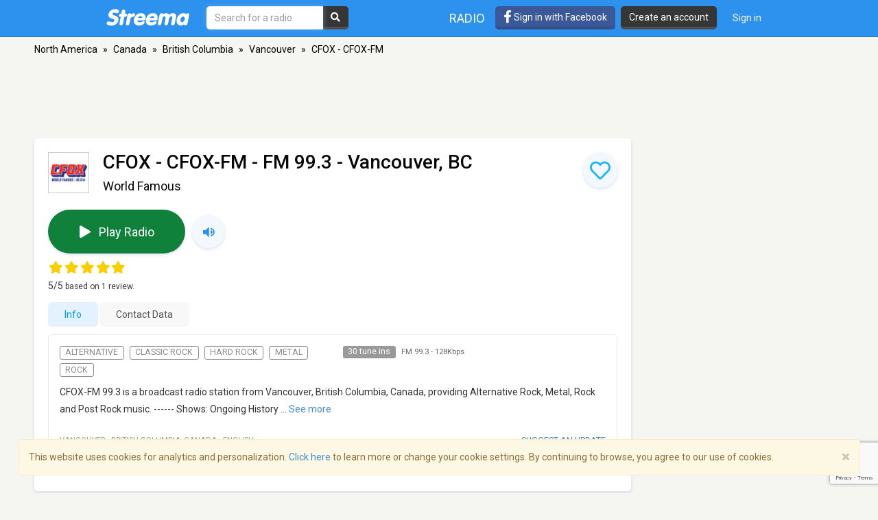

--- FILE ---
content_type: text/html; charset=utf-8
request_url: https://www.google.com/recaptcha/api2/anchor?ar=1&k=6LeCbKwfAAAAAGXbwG-wyQhhz9dxlXuTdtc_oCwI&co=aHR0cHM6Ly9zdHJlZW1hLmNvbTo0NDM.&hl=en&v=PoyoqOPhxBO7pBk68S4YbpHZ&size=invisible&anchor-ms=20000&execute-ms=30000&cb=bo5fywyvs5d6
body_size: 49925
content:
<!DOCTYPE HTML><html dir="ltr" lang="en"><head><meta http-equiv="Content-Type" content="text/html; charset=UTF-8">
<meta http-equiv="X-UA-Compatible" content="IE=edge">
<title>reCAPTCHA</title>
<style type="text/css">
/* cyrillic-ext */
@font-face {
  font-family: 'Roboto';
  font-style: normal;
  font-weight: 400;
  font-stretch: 100%;
  src: url(//fonts.gstatic.com/s/roboto/v48/KFO7CnqEu92Fr1ME7kSn66aGLdTylUAMa3GUBHMdazTgWw.woff2) format('woff2');
  unicode-range: U+0460-052F, U+1C80-1C8A, U+20B4, U+2DE0-2DFF, U+A640-A69F, U+FE2E-FE2F;
}
/* cyrillic */
@font-face {
  font-family: 'Roboto';
  font-style: normal;
  font-weight: 400;
  font-stretch: 100%;
  src: url(//fonts.gstatic.com/s/roboto/v48/KFO7CnqEu92Fr1ME7kSn66aGLdTylUAMa3iUBHMdazTgWw.woff2) format('woff2');
  unicode-range: U+0301, U+0400-045F, U+0490-0491, U+04B0-04B1, U+2116;
}
/* greek-ext */
@font-face {
  font-family: 'Roboto';
  font-style: normal;
  font-weight: 400;
  font-stretch: 100%;
  src: url(//fonts.gstatic.com/s/roboto/v48/KFO7CnqEu92Fr1ME7kSn66aGLdTylUAMa3CUBHMdazTgWw.woff2) format('woff2');
  unicode-range: U+1F00-1FFF;
}
/* greek */
@font-face {
  font-family: 'Roboto';
  font-style: normal;
  font-weight: 400;
  font-stretch: 100%;
  src: url(//fonts.gstatic.com/s/roboto/v48/KFO7CnqEu92Fr1ME7kSn66aGLdTylUAMa3-UBHMdazTgWw.woff2) format('woff2');
  unicode-range: U+0370-0377, U+037A-037F, U+0384-038A, U+038C, U+038E-03A1, U+03A3-03FF;
}
/* math */
@font-face {
  font-family: 'Roboto';
  font-style: normal;
  font-weight: 400;
  font-stretch: 100%;
  src: url(//fonts.gstatic.com/s/roboto/v48/KFO7CnqEu92Fr1ME7kSn66aGLdTylUAMawCUBHMdazTgWw.woff2) format('woff2');
  unicode-range: U+0302-0303, U+0305, U+0307-0308, U+0310, U+0312, U+0315, U+031A, U+0326-0327, U+032C, U+032F-0330, U+0332-0333, U+0338, U+033A, U+0346, U+034D, U+0391-03A1, U+03A3-03A9, U+03B1-03C9, U+03D1, U+03D5-03D6, U+03F0-03F1, U+03F4-03F5, U+2016-2017, U+2034-2038, U+203C, U+2040, U+2043, U+2047, U+2050, U+2057, U+205F, U+2070-2071, U+2074-208E, U+2090-209C, U+20D0-20DC, U+20E1, U+20E5-20EF, U+2100-2112, U+2114-2115, U+2117-2121, U+2123-214F, U+2190, U+2192, U+2194-21AE, U+21B0-21E5, U+21F1-21F2, U+21F4-2211, U+2213-2214, U+2216-22FF, U+2308-230B, U+2310, U+2319, U+231C-2321, U+2336-237A, U+237C, U+2395, U+239B-23B7, U+23D0, U+23DC-23E1, U+2474-2475, U+25AF, U+25B3, U+25B7, U+25BD, U+25C1, U+25CA, U+25CC, U+25FB, U+266D-266F, U+27C0-27FF, U+2900-2AFF, U+2B0E-2B11, U+2B30-2B4C, U+2BFE, U+3030, U+FF5B, U+FF5D, U+1D400-1D7FF, U+1EE00-1EEFF;
}
/* symbols */
@font-face {
  font-family: 'Roboto';
  font-style: normal;
  font-weight: 400;
  font-stretch: 100%;
  src: url(//fonts.gstatic.com/s/roboto/v48/KFO7CnqEu92Fr1ME7kSn66aGLdTylUAMaxKUBHMdazTgWw.woff2) format('woff2');
  unicode-range: U+0001-000C, U+000E-001F, U+007F-009F, U+20DD-20E0, U+20E2-20E4, U+2150-218F, U+2190, U+2192, U+2194-2199, U+21AF, U+21E6-21F0, U+21F3, U+2218-2219, U+2299, U+22C4-22C6, U+2300-243F, U+2440-244A, U+2460-24FF, U+25A0-27BF, U+2800-28FF, U+2921-2922, U+2981, U+29BF, U+29EB, U+2B00-2BFF, U+4DC0-4DFF, U+FFF9-FFFB, U+10140-1018E, U+10190-1019C, U+101A0, U+101D0-101FD, U+102E0-102FB, U+10E60-10E7E, U+1D2C0-1D2D3, U+1D2E0-1D37F, U+1F000-1F0FF, U+1F100-1F1AD, U+1F1E6-1F1FF, U+1F30D-1F30F, U+1F315, U+1F31C, U+1F31E, U+1F320-1F32C, U+1F336, U+1F378, U+1F37D, U+1F382, U+1F393-1F39F, U+1F3A7-1F3A8, U+1F3AC-1F3AF, U+1F3C2, U+1F3C4-1F3C6, U+1F3CA-1F3CE, U+1F3D4-1F3E0, U+1F3ED, U+1F3F1-1F3F3, U+1F3F5-1F3F7, U+1F408, U+1F415, U+1F41F, U+1F426, U+1F43F, U+1F441-1F442, U+1F444, U+1F446-1F449, U+1F44C-1F44E, U+1F453, U+1F46A, U+1F47D, U+1F4A3, U+1F4B0, U+1F4B3, U+1F4B9, U+1F4BB, U+1F4BF, U+1F4C8-1F4CB, U+1F4D6, U+1F4DA, U+1F4DF, U+1F4E3-1F4E6, U+1F4EA-1F4ED, U+1F4F7, U+1F4F9-1F4FB, U+1F4FD-1F4FE, U+1F503, U+1F507-1F50B, U+1F50D, U+1F512-1F513, U+1F53E-1F54A, U+1F54F-1F5FA, U+1F610, U+1F650-1F67F, U+1F687, U+1F68D, U+1F691, U+1F694, U+1F698, U+1F6AD, U+1F6B2, U+1F6B9-1F6BA, U+1F6BC, U+1F6C6-1F6CF, U+1F6D3-1F6D7, U+1F6E0-1F6EA, U+1F6F0-1F6F3, U+1F6F7-1F6FC, U+1F700-1F7FF, U+1F800-1F80B, U+1F810-1F847, U+1F850-1F859, U+1F860-1F887, U+1F890-1F8AD, U+1F8B0-1F8BB, U+1F8C0-1F8C1, U+1F900-1F90B, U+1F93B, U+1F946, U+1F984, U+1F996, U+1F9E9, U+1FA00-1FA6F, U+1FA70-1FA7C, U+1FA80-1FA89, U+1FA8F-1FAC6, U+1FACE-1FADC, U+1FADF-1FAE9, U+1FAF0-1FAF8, U+1FB00-1FBFF;
}
/* vietnamese */
@font-face {
  font-family: 'Roboto';
  font-style: normal;
  font-weight: 400;
  font-stretch: 100%;
  src: url(//fonts.gstatic.com/s/roboto/v48/KFO7CnqEu92Fr1ME7kSn66aGLdTylUAMa3OUBHMdazTgWw.woff2) format('woff2');
  unicode-range: U+0102-0103, U+0110-0111, U+0128-0129, U+0168-0169, U+01A0-01A1, U+01AF-01B0, U+0300-0301, U+0303-0304, U+0308-0309, U+0323, U+0329, U+1EA0-1EF9, U+20AB;
}
/* latin-ext */
@font-face {
  font-family: 'Roboto';
  font-style: normal;
  font-weight: 400;
  font-stretch: 100%;
  src: url(//fonts.gstatic.com/s/roboto/v48/KFO7CnqEu92Fr1ME7kSn66aGLdTylUAMa3KUBHMdazTgWw.woff2) format('woff2');
  unicode-range: U+0100-02BA, U+02BD-02C5, U+02C7-02CC, U+02CE-02D7, U+02DD-02FF, U+0304, U+0308, U+0329, U+1D00-1DBF, U+1E00-1E9F, U+1EF2-1EFF, U+2020, U+20A0-20AB, U+20AD-20C0, U+2113, U+2C60-2C7F, U+A720-A7FF;
}
/* latin */
@font-face {
  font-family: 'Roboto';
  font-style: normal;
  font-weight: 400;
  font-stretch: 100%;
  src: url(//fonts.gstatic.com/s/roboto/v48/KFO7CnqEu92Fr1ME7kSn66aGLdTylUAMa3yUBHMdazQ.woff2) format('woff2');
  unicode-range: U+0000-00FF, U+0131, U+0152-0153, U+02BB-02BC, U+02C6, U+02DA, U+02DC, U+0304, U+0308, U+0329, U+2000-206F, U+20AC, U+2122, U+2191, U+2193, U+2212, U+2215, U+FEFF, U+FFFD;
}
/* cyrillic-ext */
@font-face {
  font-family: 'Roboto';
  font-style: normal;
  font-weight: 500;
  font-stretch: 100%;
  src: url(//fonts.gstatic.com/s/roboto/v48/KFO7CnqEu92Fr1ME7kSn66aGLdTylUAMa3GUBHMdazTgWw.woff2) format('woff2');
  unicode-range: U+0460-052F, U+1C80-1C8A, U+20B4, U+2DE0-2DFF, U+A640-A69F, U+FE2E-FE2F;
}
/* cyrillic */
@font-face {
  font-family: 'Roboto';
  font-style: normal;
  font-weight: 500;
  font-stretch: 100%;
  src: url(//fonts.gstatic.com/s/roboto/v48/KFO7CnqEu92Fr1ME7kSn66aGLdTylUAMa3iUBHMdazTgWw.woff2) format('woff2');
  unicode-range: U+0301, U+0400-045F, U+0490-0491, U+04B0-04B1, U+2116;
}
/* greek-ext */
@font-face {
  font-family: 'Roboto';
  font-style: normal;
  font-weight: 500;
  font-stretch: 100%;
  src: url(//fonts.gstatic.com/s/roboto/v48/KFO7CnqEu92Fr1ME7kSn66aGLdTylUAMa3CUBHMdazTgWw.woff2) format('woff2');
  unicode-range: U+1F00-1FFF;
}
/* greek */
@font-face {
  font-family: 'Roboto';
  font-style: normal;
  font-weight: 500;
  font-stretch: 100%;
  src: url(//fonts.gstatic.com/s/roboto/v48/KFO7CnqEu92Fr1ME7kSn66aGLdTylUAMa3-UBHMdazTgWw.woff2) format('woff2');
  unicode-range: U+0370-0377, U+037A-037F, U+0384-038A, U+038C, U+038E-03A1, U+03A3-03FF;
}
/* math */
@font-face {
  font-family: 'Roboto';
  font-style: normal;
  font-weight: 500;
  font-stretch: 100%;
  src: url(//fonts.gstatic.com/s/roboto/v48/KFO7CnqEu92Fr1ME7kSn66aGLdTylUAMawCUBHMdazTgWw.woff2) format('woff2');
  unicode-range: U+0302-0303, U+0305, U+0307-0308, U+0310, U+0312, U+0315, U+031A, U+0326-0327, U+032C, U+032F-0330, U+0332-0333, U+0338, U+033A, U+0346, U+034D, U+0391-03A1, U+03A3-03A9, U+03B1-03C9, U+03D1, U+03D5-03D6, U+03F0-03F1, U+03F4-03F5, U+2016-2017, U+2034-2038, U+203C, U+2040, U+2043, U+2047, U+2050, U+2057, U+205F, U+2070-2071, U+2074-208E, U+2090-209C, U+20D0-20DC, U+20E1, U+20E5-20EF, U+2100-2112, U+2114-2115, U+2117-2121, U+2123-214F, U+2190, U+2192, U+2194-21AE, U+21B0-21E5, U+21F1-21F2, U+21F4-2211, U+2213-2214, U+2216-22FF, U+2308-230B, U+2310, U+2319, U+231C-2321, U+2336-237A, U+237C, U+2395, U+239B-23B7, U+23D0, U+23DC-23E1, U+2474-2475, U+25AF, U+25B3, U+25B7, U+25BD, U+25C1, U+25CA, U+25CC, U+25FB, U+266D-266F, U+27C0-27FF, U+2900-2AFF, U+2B0E-2B11, U+2B30-2B4C, U+2BFE, U+3030, U+FF5B, U+FF5D, U+1D400-1D7FF, U+1EE00-1EEFF;
}
/* symbols */
@font-face {
  font-family: 'Roboto';
  font-style: normal;
  font-weight: 500;
  font-stretch: 100%;
  src: url(//fonts.gstatic.com/s/roboto/v48/KFO7CnqEu92Fr1ME7kSn66aGLdTylUAMaxKUBHMdazTgWw.woff2) format('woff2');
  unicode-range: U+0001-000C, U+000E-001F, U+007F-009F, U+20DD-20E0, U+20E2-20E4, U+2150-218F, U+2190, U+2192, U+2194-2199, U+21AF, U+21E6-21F0, U+21F3, U+2218-2219, U+2299, U+22C4-22C6, U+2300-243F, U+2440-244A, U+2460-24FF, U+25A0-27BF, U+2800-28FF, U+2921-2922, U+2981, U+29BF, U+29EB, U+2B00-2BFF, U+4DC0-4DFF, U+FFF9-FFFB, U+10140-1018E, U+10190-1019C, U+101A0, U+101D0-101FD, U+102E0-102FB, U+10E60-10E7E, U+1D2C0-1D2D3, U+1D2E0-1D37F, U+1F000-1F0FF, U+1F100-1F1AD, U+1F1E6-1F1FF, U+1F30D-1F30F, U+1F315, U+1F31C, U+1F31E, U+1F320-1F32C, U+1F336, U+1F378, U+1F37D, U+1F382, U+1F393-1F39F, U+1F3A7-1F3A8, U+1F3AC-1F3AF, U+1F3C2, U+1F3C4-1F3C6, U+1F3CA-1F3CE, U+1F3D4-1F3E0, U+1F3ED, U+1F3F1-1F3F3, U+1F3F5-1F3F7, U+1F408, U+1F415, U+1F41F, U+1F426, U+1F43F, U+1F441-1F442, U+1F444, U+1F446-1F449, U+1F44C-1F44E, U+1F453, U+1F46A, U+1F47D, U+1F4A3, U+1F4B0, U+1F4B3, U+1F4B9, U+1F4BB, U+1F4BF, U+1F4C8-1F4CB, U+1F4D6, U+1F4DA, U+1F4DF, U+1F4E3-1F4E6, U+1F4EA-1F4ED, U+1F4F7, U+1F4F9-1F4FB, U+1F4FD-1F4FE, U+1F503, U+1F507-1F50B, U+1F50D, U+1F512-1F513, U+1F53E-1F54A, U+1F54F-1F5FA, U+1F610, U+1F650-1F67F, U+1F687, U+1F68D, U+1F691, U+1F694, U+1F698, U+1F6AD, U+1F6B2, U+1F6B9-1F6BA, U+1F6BC, U+1F6C6-1F6CF, U+1F6D3-1F6D7, U+1F6E0-1F6EA, U+1F6F0-1F6F3, U+1F6F7-1F6FC, U+1F700-1F7FF, U+1F800-1F80B, U+1F810-1F847, U+1F850-1F859, U+1F860-1F887, U+1F890-1F8AD, U+1F8B0-1F8BB, U+1F8C0-1F8C1, U+1F900-1F90B, U+1F93B, U+1F946, U+1F984, U+1F996, U+1F9E9, U+1FA00-1FA6F, U+1FA70-1FA7C, U+1FA80-1FA89, U+1FA8F-1FAC6, U+1FACE-1FADC, U+1FADF-1FAE9, U+1FAF0-1FAF8, U+1FB00-1FBFF;
}
/* vietnamese */
@font-face {
  font-family: 'Roboto';
  font-style: normal;
  font-weight: 500;
  font-stretch: 100%;
  src: url(//fonts.gstatic.com/s/roboto/v48/KFO7CnqEu92Fr1ME7kSn66aGLdTylUAMa3OUBHMdazTgWw.woff2) format('woff2');
  unicode-range: U+0102-0103, U+0110-0111, U+0128-0129, U+0168-0169, U+01A0-01A1, U+01AF-01B0, U+0300-0301, U+0303-0304, U+0308-0309, U+0323, U+0329, U+1EA0-1EF9, U+20AB;
}
/* latin-ext */
@font-face {
  font-family: 'Roboto';
  font-style: normal;
  font-weight: 500;
  font-stretch: 100%;
  src: url(//fonts.gstatic.com/s/roboto/v48/KFO7CnqEu92Fr1ME7kSn66aGLdTylUAMa3KUBHMdazTgWw.woff2) format('woff2');
  unicode-range: U+0100-02BA, U+02BD-02C5, U+02C7-02CC, U+02CE-02D7, U+02DD-02FF, U+0304, U+0308, U+0329, U+1D00-1DBF, U+1E00-1E9F, U+1EF2-1EFF, U+2020, U+20A0-20AB, U+20AD-20C0, U+2113, U+2C60-2C7F, U+A720-A7FF;
}
/* latin */
@font-face {
  font-family: 'Roboto';
  font-style: normal;
  font-weight: 500;
  font-stretch: 100%;
  src: url(//fonts.gstatic.com/s/roboto/v48/KFO7CnqEu92Fr1ME7kSn66aGLdTylUAMa3yUBHMdazQ.woff2) format('woff2');
  unicode-range: U+0000-00FF, U+0131, U+0152-0153, U+02BB-02BC, U+02C6, U+02DA, U+02DC, U+0304, U+0308, U+0329, U+2000-206F, U+20AC, U+2122, U+2191, U+2193, U+2212, U+2215, U+FEFF, U+FFFD;
}
/* cyrillic-ext */
@font-face {
  font-family: 'Roboto';
  font-style: normal;
  font-weight: 900;
  font-stretch: 100%;
  src: url(//fonts.gstatic.com/s/roboto/v48/KFO7CnqEu92Fr1ME7kSn66aGLdTylUAMa3GUBHMdazTgWw.woff2) format('woff2');
  unicode-range: U+0460-052F, U+1C80-1C8A, U+20B4, U+2DE0-2DFF, U+A640-A69F, U+FE2E-FE2F;
}
/* cyrillic */
@font-face {
  font-family: 'Roboto';
  font-style: normal;
  font-weight: 900;
  font-stretch: 100%;
  src: url(//fonts.gstatic.com/s/roboto/v48/KFO7CnqEu92Fr1ME7kSn66aGLdTylUAMa3iUBHMdazTgWw.woff2) format('woff2');
  unicode-range: U+0301, U+0400-045F, U+0490-0491, U+04B0-04B1, U+2116;
}
/* greek-ext */
@font-face {
  font-family: 'Roboto';
  font-style: normal;
  font-weight: 900;
  font-stretch: 100%;
  src: url(//fonts.gstatic.com/s/roboto/v48/KFO7CnqEu92Fr1ME7kSn66aGLdTylUAMa3CUBHMdazTgWw.woff2) format('woff2');
  unicode-range: U+1F00-1FFF;
}
/* greek */
@font-face {
  font-family: 'Roboto';
  font-style: normal;
  font-weight: 900;
  font-stretch: 100%;
  src: url(//fonts.gstatic.com/s/roboto/v48/KFO7CnqEu92Fr1ME7kSn66aGLdTylUAMa3-UBHMdazTgWw.woff2) format('woff2');
  unicode-range: U+0370-0377, U+037A-037F, U+0384-038A, U+038C, U+038E-03A1, U+03A3-03FF;
}
/* math */
@font-face {
  font-family: 'Roboto';
  font-style: normal;
  font-weight: 900;
  font-stretch: 100%;
  src: url(//fonts.gstatic.com/s/roboto/v48/KFO7CnqEu92Fr1ME7kSn66aGLdTylUAMawCUBHMdazTgWw.woff2) format('woff2');
  unicode-range: U+0302-0303, U+0305, U+0307-0308, U+0310, U+0312, U+0315, U+031A, U+0326-0327, U+032C, U+032F-0330, U+0332-0333, U+0338, U+033A, U+0346, U+034D, U+0391-03A1, U+03A3-03A9, U+03B1-03C9, U+03D1, U+03D5-03D6, U+03F0-03F1, U+03F4-03F5, U+2016-2017, U+2034-2038, U+203C, U+2040, U+2043, U+2047, U+2050, U+2057, U+205F, U+2070-2071, U+2074-208E, U+2090-209C, U+20D0-20DC, U+20E1, U+20E5-20EF, U+2100-2112, U+2114-2115, U+2117-2121, U+2123-214F, U+2190, U+2192, U+2194-21AE, U+21B0-21E5, U+21F1-21F2, U+21F4-2211, U+2213-2214, U+2216-22FF, U+2308-230B, U+2310, U+2319, U+231C-2321, U+2336-237A, U+237C, U+2395, U+239B-23B7, U+23D0, U+23DC-23E1, U+2474-2475, U+25AF, U+25B3, U+25B7, U+25BD, U+25C1, U+25CA, U+25CC, U+25FB, U+266D-266F, U+27C0-27FF, U+2900-2AFF, U+2B0E-2B11, U+2B30-2B4C, U+2BFE, U+3030, U+FF5B, U+FF5D, U+1D400-1D7FF, U+1EE00-1EEFF;
}
/* symbols */
@font-face {
  font-family: 'Roboto';
  font-style: normal;
  font-weight: 900;
  font-stretch: 100%;
  src: url(//fonts.gstatic.com/s/roboto/v48/KFO7CnqEu92Fr1ME7kSn66aGLdTylUAMaxKUBHMdazTgWw.woff2) format('woff2');
  unicode-range: U+0001-000C, U+000E-001F, U+007F-009F, U+20DD-20E0, U+20E2-20E4, U+2150-218F, U+2190, U+2192, U+2194-2199, U+21AF, U+21E6-21F0, U+21F3, U+2218-2219, U+2299, U+22C4-22C6, U+2300-243F, U+2440-244A, U+2460-24FF, U+25A0-27BF, U+2800-28FF, U+2921-2922, U+2981, U+29BF, U+29EB, U+2B00-2BFF, U+4DC0-4DFF, U+FFF9-FFFB, U+10140-1018E, U+10190-1019C, U+101A0, U+101D0-101FD, U+102E0-102FB, U+10E60-10E7E, U+1D2C0-1D2D3, U+1D2E0-1D37F, U+1F000-1F0FF, U+1F100-1F1AD, U+1F1E6-1F1FF, U+1F30D-1F30F, U+1F315, U+1F31C, U+1F31E, U+1F320-1F32C, U+1F336, U+1F378, U+1F37D, U+1F382, U+1F393-1F39F, U+1F3A7-1F3A8, U+1F3AC-1F3AF, U+1F3C2, U+1F3C4-1F3C6, U+1F3CA-1F3CE, U+1F3D4-1F3E0, U+1F3ED, U+1F3F1-1F3F3, U+1F3F5-1F3F7, U+1F408, U+1F415, U+1F41F, U+1F426, U+1F43F, U+1F441-1F442, U+1F444, U+1F446-1F449, U+1F44C-1F44E, U+1F453, U+1F46A, U+1F47D, U+1F4A3, U+1F4B0, U+1F4B3, U+1F4B9, U+1F4BB, U+1F4BF, U+1F4C8-1F4CB, U+1F4D6, U+1F4DA, U+1F4DF, U+1F4E3-1F4E6, U+1F4EA-1F4ED, U+1F4F7, U+1F4F9-1F4FB, U+1F4FD-1F4FE, U+1F503, U+1F507-1F50B, U+1F50D, U+1F512-1F513, U+1F53E-1F54A, U+1F54F-1F5FA, U+1F610, U+1F650-1F67F, U+1F687, U+1F68D, U+1F691, U+1F694, U+1F698, U+1F6AD, U+1F6B2, U+1F6B9-1F6BA, U+1F6BC, U+1F6C6-1F6CF, U+1F6D3-1F6D7, U+1F6E0-1F6EA, U+1F6F0-1F6F3, U+1F6F7-1F6FC, U+1F700-1F7FF, U+1F800-1F80B, U+1F810-1F847, U+1F850-1F859, U+1F860-1F887, U+1F890-1F8AD, U+1F8B0-1F8BB, U+1F8C0-1F8C1, U+1F900-1F90B, U+1F93B, U+1F946, U+1F984, U+1F996, U+1F9E9, U+1FA00-1FA6F, U+1FA70-1FA7C, U+1FA80-1FA89, U+1FA8F-1FAC6, U+1FACE-1FADC, U+1FADF-1FAE9, U+1FAF0-1FAF8, U+1FB00-1FBFF;
}
/* vietnamese */
@font-face {
  font-family: 'Roboto';
  font-style: normal;
  font-weight: 900;
  font-stretch: 100%;
  src: url(//fonts.gstatic.com/s/roboto/v48/KFO7CnqEu92Fr1ME7kSn66aGLdTylUAMa3OUBHMdazTgWw.woff2) format('woff2');
  unicode-range: U+0102-0103, U+0110-0111, U+0128-0129, U+0168-0169, U+01A0-01A1, U+01AF-01B0, U+0300-0301, U+0303-0304, U+0308-0309, U+0323, U+0329, U+1EA0-1EF9, U+20AB;
}
/* latin-ext */
@font-face {
  font-family: 'Roboto';
  font-style: normal;
  font-weight: 900;
  font-stretch: 100%;
  src: url(//fonts.gstatic.com/s/roboto/v48/KFO7CnqEu92Fr1ME7kSn66aGLdTylUAMa3KUBHMdazTgWw.woff2) format('woff2');
  unicode-range: U+0100-02BA, U+02BD-02C5, U+02C7-02CC, U+02CE-02D7, U+02DD-02FF, U+0304, U+0308, U+0329, U+1D00-1DBF, U+1E00-1E9F, U+1EF2-1EFF, U+2020, U+20A0-20AB, U+20AD-20C0, U+2113, U+2C60-2C7F, U+A720-A7FF;
}
/* latin */
@font-face {
  font-family: 'Roboto';
  font-style: normal;
  font-weight: 900;
  font-stretch: 100%;
  src: url(//fonts.gstatic.com/s/roboto/v48/KFO7CnqEu92Fr1ME7kSn66aGLdTylUAMa3yUBHMdazQ.woff2) format('woff2');
  unicode-range: U+0000-00FF, U+0131, U+0152-0153, U+02BB-02BC, U+02C6, U+02DA, U+02DC, U+0304, U+0308, U+0329, U+2000-206F, U+20AC, U+2122, U+2191, U+2193, U+2212, U+2215, U+FEFF, U+FFFD;
}

</style>
<link rel="stylesheet" type="text/css" href="https://www.gstatic.com/recaptcha/releases/PoyoqOPhxBO7pBk68S4YbpHZ/styles__ltr.css">
<script nonce="bjurXJQMIE3zW0Z-7-1Xhg" type="text/javascript">window['__recaptcha_api'] = 'https://www.google.com/recaptcha/api2/';</script>
<script type="text/javascript" src="https://www.gstatic.com/recaptcha/releases/PoyoqOPhxBO7pBk68S4YbpHZ/recaptcha__en.js" nonce="bjurXJQMIE3zW0Z-7-1Xhg">
      
    </script></head>
<body><div id="rc-anchor-alert" class="rc-anchor-alert"></div>
<input type="hidden" id="recaptcha-token" value="[base64]">
<script type="text/javascript" nonce="bjurXJQMIE3zW0Z-7-1Xhg">
      recaptcha.anchor.Main.init("[\x22ainput\x22,[\x22bgdata\x22,\x22\x22,\[base64]/[base64]/[base64]/KE4oMTI0LHYsdi5HKSxMWihsLHYpKTpOKDEyNCx2LGwpLFYpLHYpLFQpKSxGKDE3MSx2KX0scjc9ZnVuY3Rpb24obCl7cmV0dXJuIGx9LEM9ZnVuY3Rpb24obCxWLHYpe04odixsLFYpLFZbYWtdPTI3OTZ9LG49ZnVuY3Rpb24obCxWKXtWLlg9KChWLlg/[base64]/[base64]/[base64]/[base64]/[base64]/[base64]/[base64]/[base64]/[base64]/[base64]/[base64]\\u003d\x22,\[base64]\x22,\[base64]/CpMKVw7Qxwo3Dn8Opw67CrgtVNsKOwqbDv8KLw4IkQsONw4PClcO9wo49AMOcHDzCp2s8wrzCt8OlCFvDqxpIw7x/Rx5ceVnCoMOETCUdw5dmwpAMcDB2XlU6w6bDlMKcwrFVwog5IlY7YcKsEgZsPcKQwo3CkcKpScOMYcO6w5vCusK1KMOmHMK+w4Mzwo4gwo7Ct8KTw7oxwph0w4DDlcK5LcKfScKgSSjDhMK1w64xBGvCvMOQEE7DoSbDpV3Cp2wBUwvCtwTDu1NNKkVnV8OMSMO/w5J4NXvCuwt6GcKifh1awrsXw6XDpMK4IsKYwqLCssKPw4RGw7hKGcK2N2/DgMOSUcO3w6PDqwnChcO3wociCsOJLirCgsOlGnhwHMOsw7rCiQrDucOEFHoiwofDqkzCpcOIwqzDh8O1YQbDrcKHwqDCrFDCkEIMw53Di8K3wqoBw4MKwrzCn8KJwqbDvVbDmsKNwonDt3JlwrhAw781w4nDh8KRXsKRw7QqPMOcbcKeTB/[base64]/DtFh2di09dMOFw5JtwozDqnDDtMKGNMOPYMOnd2xhwohlZzxmfUVLwpMnw5bDjsKuLcKUwpbDgGLCmMOCJMOuw5VHw4E9w7Q2fE5weAvDtjdycsKbwqFMZjjDmsOzcmF8w61xasOYDMOkUgc6w6MwFsOCw4bCpsKmaR/Ct8ORFHwCw580UwN0QsKuwonCqFRzEsOow6jCvMK8wp/DpgXCt8Olw4HDhMOsfcOywpXDj8OtKsKOwpfDhcOjw5A5fcOxwrwxw77CkDx8wpocw4sZwp4hSC3CmSNbw40QcMOPT8ORY8KFw6RODcKMfsK7w5rCg8ONRcKdw6XCuiopfh/[base64]/wpfChhEkXildwoXCjcO1wq4ow7ssw6nCrh8dwozDg8OWwoMkIV3DlsKFMktWPV3DhMOGwppPw5xBIcK8Y1DCtFIUZsKNw4fDvEpWFUUvw4bCsiJLw5cKwonDj17DrG1TD8KeeHPCqsKQwpoiSzDDvhzCgRNnwo/DpMOEbMKVw7ZPw5LCssKeB1gFMcO2w4LDq8KKbsOTTBbDrnU8WcKawpvDjgp3w4Yawo8edWbDpcOjcQ7DjFBmR8KXw7s+d1HCulDDsMKPw6/DviXCmMKUw6hjwo7DoixMKHwnC1Iww7wiwrbCvDLCvizDjGR+w5lZLkIkHQPDs8OrO8OCw4wgNypsPC3Dk8KoaVBnax81OcObYMKHGxpMb13Cg8Ota8KPChBTUgJLZgAawqnDmxB/[base64]/DszBFw6HCusOBwrY4wpHCmcOVw7zCl8KnNsKoUhFcV8OWwoFWXH7Cp8K+wo/DtX/Cu8Ofw4bCiMOUbUpROBjDoTzDhcKwGTrClQ3DszPCq8O8w7wEw5t5wqPClcOpwpPChMKwVFrDmsK2wo5xIgofwpUGEcOfD8KnDcKqwq58wpzDt8ONw5hTfcKZwovDnAsawr/DjMO5ccKywocVeMO5eMK6OcOYV8OXw7jDsFjDgMKyFMKyfSPCmCrDtHITwqdWw47DlHLCjk3CncK6e8OIRRDDjsOSIcK5csOcGRPCtsOJwpTDhAVbO8O3OMKyw6DDtRnDrcOTwrjCosKzRMKpw6LCqMOMw4TDli4kNcKHVcOgOSgeZsOiahnDvxfDo8K/VsKyb8KywrbCo8KBLAbChcKXwojCuQdmw6LCtWMRQMOyUAh5wr/DiFrDh8O9w7PCjMO0w4gNDMO9wpHCiMKENsOCwo4WwovDosKUwqjCoMKFOzMAwpNfWU/DpnPCkHjCoC/DnHjDmcOmBBABw7DChGLDuHcPUSHCusOKNsK+woPCnsK3GsOXw5vDmMOdw71lSWcOYVs0ZiE+w7XDgsOywovDnlIaRD4RwqbCiARBd8OYe29OZsOWC30wTC7CqcOtwoIhLHrDhizDh3HCksOLWMOgw6cSJ8O1w6TDuTnDlDrCtT/DusOID0Ydw4NnwoXCnEDDvhM+w7FgAQEleMK0LsOLw5bCvcOFXGLDkMKsYcOdw4c4dcKGwqcIw6HDr0QYY8KmJRRYcMKvwpZHw67DnQLCgXx3IV/[base64]/[base64]/A8KPwpPCl2bCocOLw4XDkWXCnRfCrV7DqS8LwpULw5whSMO/wrg7ZQ9gwqvDrRfDscOBdcK7Nk7DjcKZw5bCk2E4wocnTcOyw7Muw7FaK8KIBMO5wo1KAW0bZMOiw5lGE8OBw7HCjMOnJsKwMMOlwpvDqU4pPAwKw45AUl7DuxfDvGwJwoHDv0NMf8Odw5/DocOowqV9w73CpRdcNMKhQcKew6Zow5HDv8KZwoLCg8K7wqTCm8KVaXfCugF+JcK3FVJmQcOKOsKWwojDn8OrYSfCinTCmSjDhR1Fwq1hw5MBAcO4wrPDs0wiEnc9w4sIPgFPw43CnUlOwq0swoR7w6V/[base64]/DkB/DoFwvw6TCgcKVVAAhCcOmwrvCinsTw48aIMOVw5bChcKMwrXCllzCq1dDfwMqUsKVHsKScMOSasKmwrQ/w6V9w6kgS8Otw7VyHcOCaU1SB8O/wotvwqjCmxQrbi9Vw5c3wrTCqRYKwp7Du8OBTywZJMKfH1fCoyPCocKST8OzFlLCrknCqcKKeMKRwrBJwonCrMKId37Ci8OoQHtKwqNzHT/DvU/DgTjDtXfCikFtw4Enw71Uw6Unw4ofw4TDjcOcTsKncMKuwq/CicKjwqAue8OGOgHCi8KMw7jCnMKlwqcUH0bCgXTCtMOMcA0Ew4/CgsKmPhLDlnzDtS9tw6jChsOpQDRpTV8fwq0Pw4TCsBQyw75odsO/wqwWwowUw6/[base64]/[base64]/Dl8K+GhfDpyQXJsOBwr3DkMKlUcKOHHN8w44NOsKCw6LCusKswrzCocO0WQIfwonCnw9SD8KSwp/DnAFsSwXDvMK5wrg4w7XDm1RSDsKawobChx7Ct0t0wp/CgMODw5bClMK2wrh8UMOqW34/e8O+ZnNiHxtYw6vDpSJtwqgXwp5Jw5bDpydIwoPCgBAdwrJKwqpcdiLDscKvwpUqw5FRIANmw5Vhw6nCoMKMOUBuI2nCn1bCt8OSwrPCkhtRw7cgw5LCsTHDsMK4wo/CvHo6wop1w78xL8O/w7DDhEfDq1spTkVMwofCmjvDmhfCuQxSwq/[base64]/[base64]/[base64]/[base64]/[base64]/woFYw7lpwolOwq0fw4NfQTcyBklrwrkJdz3Dt8KRwrZ5woTCvWvDkDnDhsOew5rCgizCt8OjaMKHw4AuwrrCnXU1DRQ3ZcK4KAgvO8OyPcKWby/[base64]/DkWvCssKQwocYwovDhMO0WGHDpMK8wrTDj05nMsKkw7VzwqzCm8KtdsKxERLCmyvCqi3DkWN7O8KhUzHCtcKtwqVFwpoVTsKcwrHChi7DvsODCUTCvVJjCMK0d8KUYWrCnh7Cr2fDjVhpIcKUwr7Dt2F3EWF2Rx9jAUtDw6JGLw7DsHnDs8Kvw5PCm2EdblrDniI/ZF/ChsO+wqwJSMKVW1QSwrhFXlR/wpXDkMOAwr/[base64]/[base64]/LsK0w5TDlQtxbcKEDMOfU2DCjQLDv0LDqV9eXVPCt29rw5XDilvCl0oAU8Kzw4DDssOZw5/Cgx4hIMKACishw4gZw67DuxTDqcKmw6UpwoLDucOjIcKiEcO9YMOnUMO2w5dXccOfCTQlYsK1wrTCk8Olw6fDvMK8wobCpsO2IWteLnTCjcKqN210dAMaZjdew6bCs8KLHSrCvsOBM2LCnVlSwooFw7TCtMKLw49ZA8K/wrYPXBLCtsOZw5NsMBvDnSZow5nCkcK3w4vCmzbChlnCnMOEw4pFw6x4ZD4KwrfCpzfDscOqw7sIw5bDpMO+YMOnwp10wo53w77DiUnDk8OtHFrCl8KNw7/DucOcAsKgwqN5w6wlXko8bg55H3vDpnhhwq0Bw6nDlMO5w6zDrMO8D8OXwrMCccKWXcKjw4TDhGkbGj/Co3rDrV3Dr8Kiw5vDosK9wpBbw6oGYBbDmB7CvnPCvE7Dv8Olw59QT8KUwo1QT8K3GsOVCMOew5nCt8Kew4BWwpVSwpzDqxg0w4YDw4LDjQtQUMOqIMO1w6LDj8OYdjshw7jDuEQQcVd8YDbDscKEfsKcThYGRMORVMK/[base64]/DsMK5w4TDnXvDtEDCp8K3w5wsw5vDnkVCAcOHw5t6w5nCszDDrhzDhsOAw4HCqzXCtMOMwrPDo1/DicOEwpfCusKMwr3DqX8cXsKQw6o5w6HCncKddTbCtMONVyPDqyPDmUMfworDq0PDgVrDm8OLTn7CucKbw4NIacKXCyZsMQbDkgoswrxxITXDo3LDjcOGw6MBwpxhw6NBJMOHwpJJYsKhwqwKLCE/w5DDnsOlAsOvbzh9wqFzXcKJwpp2JlJMwp3DhcK4w7oBTUHCpsOUHMOnwrfCsMKjw5rCixTChsK4ICTDlE/CoEHDnzFWE8K2w5/CgRfCvz0/[base64]/OcOHwrvCr8OIwptZHCBfL1nDjAbDuQDDq8O9w4AaTcKhwqTDonkpNiXDvULCmMKuw7zDuG8aw4fCmMOGHMOvNkkIwrPCln8jwqdsacOMwqvDs0DCjcK3w4ByBsKGwpLCgwjCg3HDn8OBMHd/w5lOaHEZRsODw68MK33CmMOcw5kpw67DgsKtKRoiwrZgwo7DssKTaBRRdsKJNmplwqIawp3DolV5J8KEw7olDm5AHXBCORo/w6oiU8OMP8OtWyXCs8O+TVjDtnTCmMKMRcOwJ3YKZsOHw7dGfcOTcSjDq8OgFsKPw7ZrwrsuJHnDr8OcVcOhdnrCocOlw7cJw5QQw6/CpMK8w5ZWZB5rSsO2wrQpC8Olw4IfwpxEw4lFBcKHA3PDl8O4fMKuYMOhZwfDvMO9w4fCo8O8ewtlwofDunwrOFDCrW/DjhIFw6bDkSHCoAgOVSLCtWV8w4PChMOiwoPCtQl3w5zCqMOuw5rCmwspF8KVwqFVwrdkH8OBATbDtMOQGcK+VX7CvMOPw4Uqw5A5fsKBwo/CqUEqw4fDi8KWcxrCqUckwo1zwrbCosO9w74ewrzCvGYNw70Ww485RlLCpsK+O8OsAMKtBsKJI8KeGE9GbDhwRVvCpMOCw6DDriBQwro9wrjDnsO/[base64]/DnzPDmQ8nRQQPwrDCp2DDg28Pw7PDmQIVwr4CwqVoXsOvw5p+Ak3DpMKjw7B/[base64]/CqcKvQE3DpcOiw4bCuHVVwrV6w5PDoi3CgMKIF8K9wrHDhcKLw5LCtibDhMOxwp8yKUzClcOcwpXCjQMMw5pFFkTDjyhsdcKTw7HDjV98w4l6P1fDssKjcmlIY2Jbw7LCtMOpBl/[base64]/w4LDpsODf8OZEgnCtcOWN2E0woElTzTDkSTCjFYMN8OFZ0HDtF/CvsKJwpjCqcKZbXMAwrzDqsK6wrszw6I9w5vDgTrCncKCw6VJw4pPw69Hw5xaPcK0C2TDpMO9worDmsKZPcKPw5TDsnAAWMO1aG/DjVRKfMK7DcOJw7ZAXlhZwqMzwp3DgcOKbyLDusK6csO0DMOqw7HCrwl7fsKbwrVQEF/DrhfCgTbDlcKxwplSQE7CmsKiwpTDmgRIccOAw4fCicK4d2zDhcOqwogQMlRRwrg9w5TDgcOUE8OIw6/[base64]/fis9OMOcCRRkwoBLGMKhw7/ChsKlw6s8wpHDnkxOwpdhwptVSBMGOcOqB0HDu3HCk8OKw5stw4xsw5MDf3R9OMKoIwDCi8KIccKqPktqHhDDrnkFwqbDh3EAWsKtw7g4w6Jvw51vwoVEY1VkJsO6RMOUw6NwwqIjw6fDq8KgC8KqwodcITMAUsOewpV8CTw/[base64]/CgxwHw5VERyU9W0wnw6hPwrpXw7xjPsKXMcOnw4fDo1tfPMOHw5/CisOAOVx0w4jCt0/DnG7DsBHCmsOLdRBaA8O7YsOWw6tww5TCvHDChMOGw7XDjMOQw51QdmtFQsO/WD7Cm8O+LCYHw54awq/CtcKDw7HCv8OBwpzCuTFZw57CvcK4wppTwrDDmSBYw6bDucKXw655wr0rIsKfNcOzw6nDrmB0UC54w4zDpcK4wprCuWLDuk3Cpg/[base64]/CmsOBacK7wrgqw6A5wqLCuMOKW8OAA1rCnMK2w7vDtSbDtkfDmcKiwoJuLcOIU25CUcKsGMOdFsK9NlsQOcK4woQxIlPCosK8bsOkw7o+wrctSXREw49cwpzDhsK/f8KTwoEWw63Du8KRwoHDi2QdVcKtw7nDhQzCmsOiwoIiwq1LwrjCq8KJw5rCvz5Dw4RBwosOw4zCjDnCgmdiRyEHGMKzwqUVZ8OKw63Clk3DpcOKw75vQ8OoS1HCvcKoHB4MTUUOw7p8wodpY0zDr8OKJU7CsMKqPl8IwoBsEcOFw7/CiyfCnE7Cli7DpsKpwofCv8OFRMK1ZljDnGlkw75LUcOdw60Hw68IK8OZBxzDk8KCYsKDw7vDt8KjXR1GCMKgwrLDsEZawrLCpF/Cr8OJOsOsNAzDjxvDoxLCk8OCK2bDrApowpdfKxlNH8O+wrhiIcKZwqLCm0/DkC7Dq8Kzw7bDkA1fw63CsQxVP8O9wpjDiDfDnjtxw4LDjFRywrzDgsOfXcOSMcKJw53CpgNiTSHCu0tlwqQ0ZAfCgU0bwo/Dl8O/eWEdw50Ywp55wrY3w5ExN8KMVcOKwrdJwpsnaVPDsycIGMOlwpTCkDFvwpYqwpHDmcO9AMKuJ8O1Bx8twps/w5LCgMOIe8K/[base64]/CkcOnbXV9w4zDmzDDiMOlLRtWw5DDqRzCgsOcwqTDrVfCiQQ7C3/DgjYQDsKywr3Cox7DqMKgMDnCrhFrCFd6bMKmHT7CmMOiw400wqAVw7cPG8KZwqDDj8OAwpvDqU/[base64]/w5zCpcOSwojCs1Qyw55LQcKtW8OiTXXCpktDw752DGLDqiTCu8O6w5rCrExwQx7DvTVlUMKCwrN/Gzd/SU9lZENLGlnCvnrCiMKDEjfDqlHDowbDtV3CpTvDgmfCqW/DpcO/AcKcF1HDssOlTVcUKBtcJGTCsEsKYy5+aMKEw5LDgcOPX8OPfcO9DcKIfWkScGpdw6jCvcO2Mmxsw5fDm3nCscOlw4HDlGXCuk4xwo5dwqgLE8Krwr7Dt1Etw47DsFvChcOEAsK0w7UJOsKceAh9IMKOw6U/wrXDpjfDtsO/w4XDqcKzw64Zw5vCsFPDtMO+HcK2w4rCl8OewpjDsWbCvm06eEfCuHYNw44JwqLCvhHDlMOmw7bDkhApDsKrw63Do8KrBsOGwocYw6zDhcOKw73DhsKFw7TCrcOQOEYjQzxcwqxvMsK5NsKAa1dsGhV6w6TDt8Oowrxjw63DvikTwr8YwrvClhTCiAs/wrbDhw7CsMKTWzFGfhTCpsOtU8O5wqsjccKlwrfDoTzCmcKwB8OiECXDlwI8worCpzHCmCY2dMKQwrXCrirCuMOyPsKldXMracOow6EvGyzCgz3ClnR2PMOPE8O8wo7DsyLDq8KeWTzDqhjChUM8WsKswofCkDbDnRjCjHTDsH/Di0fCizIxGhnDmMO6G8OvwovDhcO7dxFAwq7DjMOHw7cTUDlOKcKqw405L8ORwqsxw7vDt8KqQmEvwrTDpQIIw6TChG91wodUwoJ3Qy7Co8KLw7vDtsOXbQfDuWjCmcOMZsOQwoBmBjLDkwDCvnteb8Kmw5lWFsOTMw/CnkbCrzhBw65XGR3DkMKpw6g3wqXDkkjDlWdoGg1jasOQWjUCw55kO8OAw5ZjwoJkaxUsw5kFw4TDhcOmMMObw6rCoBbDsFo/WG/[base64]/DisOcwoLClF/DnsOaw7nClsOFw4QqDMOiFsKPacOpBsOww7Iyb8OKfgRQw7rDnxk1w59Hw7zDmwTDk8OKRMKJBzfDrMKjw5XDigkHwr04MT57w4IeWsKPPMOcw6xRIBlNwpxHP13CpEx9dMOCUBdsVcK/w4rDsBtKZsO/R8KHTsOHNznDtF3DgsObwpnDmMKNwq/[base64]/DD/Diy91wrbCrsKXw7LChUdjwqNiTDnDisKJPV0pwobCtMK6CntLND/DhcKdw5V1w6DDnsOnUGMBwrNsacOHXMKQQQLDjwofw6Vdw6vDvMKbOMOZdSATw7DCjWhvw7/CuMKnwrnCiFwBaSXCj8Kow7dAD09kOsKTOgd2w6Bfw5s/QX3DosOmJcOfwptswq90wpYhw4pGw40Bw5HCkW/ClV0AFsO1FToZPsOKIMOhCFDCsjEMDnZaJx82BsKqw5dEw5QfwpPDtsO4OcKDBMOCw4TDg8OpclfDgsKrw7XDj1E8w5k1w4TCl8KGb8KlUcKGbDtewqAzU8OrLSxEwpzDm0HDhFh7wqRTAz7DjcKCBmpvGgLDnMOTwrkTE8KRw4vCisOywp/DqD8vBUbCisKtwpTDp3IZwovDmMK0wpIDwqXDksKfw6XCj8KuYWsVwrPCmFvDmloXwo3CvMKzwosaLcKfw6tyLcKDwq0YFcKGwr7CscOzV8OZAsKgw6XCqGjDg8Klw5YHZ8O5NMKQYMOow6zCoMOfMcOEbxTDjjA/w6Nxw5PCu8O9YMOjQ8OQAsOfTHosS1fClRvChMKbIjdAw6cfw7TDpFdVGSfCnDlKUsOrL8Kmw5fDgcOpwrHCrA3Ck1bDt1I0w6nCjCrCiMOcwpzDhgnDm8KdwptEw5dSw7sMw4Q6NTnCkB/DvXUTw5rCgWR+M8OHwpwuwpY6A8Oaw7nDj8KVCsKyw6vDsw/[base64]/DpWlNwr1UT2bCnQwAwpvDvMOkSgc5S2xsHRLCksO8w7fDkjBrw6UQPg1/[base64]/Dr8K1U1x7wr09wqc7L8Opw6QsOsKZw79QZsKhwo5CI8OqwrE8CMKKL8KEAsKjP8O7T8OABzLCpMK0w6lmwr/DmhnDl2vClMK4w5IfIHFyJX/[base64]/Cn8Otwp/DqRJXw5/Cn8OOMQJAwrMyw6NfAB/Do299FMOzwoNPwrnDlhRtwrZ7d8O5d8KrwqXCn8KZwq7CikQiwqpxwqrCjsOowofDoGHDmcK5EMKAworCmgFmDUw6NSnCh8Kswodow6JBwq8+F8KmIcKqwq3CuyDCvT0iw59+FGfDo8Kqwqt/S0JRAcK7wpVSW8O2U1Vzw6VBwpp/Ln7Cj8OPw4zDr8K6LANHw6bDjMKAwpzDqinDkWjDgVzCv8OVwpAAw6Mgw6TDpBXCgTojwpoBUwPDusKePBjDtsKLMx7CssOEYMOEVgjCrcOww7HCn0xnIcO/w67Cjz0sw5RDwoDCkxYnw6RpaCh4acOEw4p2w7YBw5oaIFhXw50QwptnS2QSMsOkw7LDnGtAw58cbhcWXH7DocKtw49HZcOCGsO7BMO3HsKRwoDCojUrw4rCv8KVK8Kdw7BuBcO+VCpJDlFrwpJlwqYeEMO4NkTDmyoIDMOLwqnDk8Kqw5wJXB3Ds8O6EFVrGcO7wp/CksOywpnDhsOCwrLCosOUwqTChw10QcKuw48zeTwjw5rDojjDssOXworDtMOFSMOqwqzDr8Kmwq/CkF05w5gaLMKNwodEw7Fww4DCrsOvSG7CjFbDgHRWwpwsMMOMwpbDqcK9fMO+wo/CqcKew6tWSivDlsOhwp/[base64]/w6nCgzrDrzVdw5nCrsOwfwfCs8KxccKiw4RhfMKkwptJw5RnwrvCvMOewrIETSbDuMOeIFsGwpPCmyl3NcOmTRzDkVNgakjDisOeWFrCrMKcw6VzwpnDvcKZAMK+JQbDlsOhMlJSO1M8AcOLMmQWw6N/GcOww5TCjVpAdnTDo1zDsQpXXsKpwqlxJUoKMynCiMK5w7QPKsKrcsOxXhtGw6ZcwrbDnR7CpsKUw4HDs8KBw57Doxg/wq/Cq28FwoLDicKHHcKEw53Cn8KRI27Dh8KoE8KuIsKjwo90fMK9NXDDjcKdVmHDv8Ozwr7DusObNsKnw6bDjl/Cn8OgWcKtwqQeGCDDlcOrJcOgwqhLwqBnw6sHI8K0TF9lwpRpwrcwEMK5w4bDuUQbYMOSZzFhwrvDtsOBw50xw4Ylw74Rwp7DrMKHbcOtCcOxwoBKwqPDiFbCvMOdHEhsSMKlN8OlTV12fmPCnsOqAcK7w4B0I8KgwqlKwopVwoYwOMKbwr/[base64]/CgmHCmcK4w5rDnsOBwoPCpMKAfsOOKMKfX8OBw4hiwqpzw7Baw5XCkcOBw6tzZMKkaWfCpDrCvjDDmMK6wqHCgVnCsMO+dRh8VC/CoGDDiMKsWMKgUW3Do8OgHnMrRcOOXnDCkcKaDsOzw6pHZEIdw4LDrsK3wqTDvwsow5nDicKUNcKfLsOlWjLDlWx1fBXDg2rCnV/DqiwIwpp4IMOBw7FKAcKKS8KWG8K6wpQQPT/Dm8K7w4xIFsO0wq5lwpnCkjhyw4PDoxlKXV9bAyDDk8Kjw41TwprDtMOfw5Jcw4HDimByw5kEdsKAPMO7ScK7w43ClMK8W0HCqGs8wrQKwoklwrAfw4FHFcOBw4zCiTknC8OsHj/CqcKOKCDDpERjJkXDsCvDu0nDs8KbwoppwqlVKSTDuiYQwq/CgcKAw7ldZsKoekrDuCTDocOaw4AeLMKVw6N1fcODwqjCpMKNwr7DlcKbwrh/[base64]/LMOrw4DDscKuw5LDnMOTKSvCqcOYwpUmw5zDjFdYwot5wrvDuz05wqrCvDV1wozDm8KrGzJ+BsKfw6BPH3PDpQrDhMKDwpNgwp/[base64]/[base64]/Dt8OXw7wiwpxpw6liw7xHDnhdNEcGwovCpWFeDMKxwqPCusKaaiDDtcKGVFcBw7xGM8KLwo3Dj8Olw7tIAWQIwpVze8KEEjXDn8OBw5Mrw5TDssOSBcK4GsOmSMORDMKTw5jDuMOcwqDDr3TChcKXTMOKw6YdAXTDnh/Cs8Onw4zCicKbw5rDj0jCpcOywq0PbMKzfcK/QmFVw51Nw4YHTCA9LsO7TD7Dnh3DtsKqQxDCiSHCiUE1FcOswoXCh8OAw6hjw70TwpBWcsOuXMK2VsK6woJ1YcOAwpMvElrCk8O5OsOOwqPCksOCLsK8ISLCqFVnw4VxZALCtTAhDsKZwqLDmU/DuR1aKcOddmjDgyrCtcOmRcKuwrTDhH03A8O0EsOjw7krwp7Du3DDoSMSw4XDgMKpSMOOHcOpw5NEw4BzdMOCRnIgw4tmLx3DhMKHwqFWEcO4wo/DnEQdN8OrwrLCocOOw7rDgFQPVsKLVcKjwqs6H0EVw5NBwp/DhsKtwpQ6TCPCnSvDp8Kqw6tvwppywqTClCByGcOdYghxw6/[base64]/wqNowrnCisKxbcKOw5bDpsKaUU7DhC7CpsKsw4DCiMO2c117acOmcsOBw7UiwqQWVlhhGml0wrbCiQjCvcKjRlLDklXCshA6Un/Cpx05CsK4SsO3NU/[base64]/w6cGHsKMwqZRLx7Dqxl7SmXCssK+w4jDnMOMw41CMEfCsiDCngbDt8KGBS7CmAHCmcKlw6NjwqjDvsOUVsKDw7VlHA1iwprDkMKbSR9pPcKGQsO9PUTCmMORwptCNMObADwiw4nCvMO4S8O+woHCgF/[base64]/[base64]/[base64]/DoCDDgXkPwoFJD8OCw7LCu8KXWjouw6HDsC3ChgJSwqkNw6TCsE40aDYmwpzCo8OrLMKaDmTDkXbDncO+wr7DpWFaQcKbam/[base64]/DpcKzwpXCjRjDrhZ/[base64]/ConbDgBnCo8KaKcOKw5JgAMO8Rw88EsO1w7LCs8KkwpJxEVHDtcOuw6/Ck2PDkjvDpF00JcOcbcOWwqnChsKWw4bDhRzDkcKHAcKGVULDncK8wrNUZ0TDuhzDpMK9Ogx6w65Yw6cTw6tzw6rCp8OWUcOvw4vDksOAUg4ZwqI9w7M1S8OMQ1tiwpBawpPCusONdDgJcsOUwpnChMOWwrfCnx48HcOhBcKYWSQ/TX7CnVcEwq/DncOdwrnCmMODw6bChsK8wpEaw43DqgQJwrAAKhhUX8K6w4XDgBHClQbCqgxXw67Cl8OyLkbCphc/dFnCvm7Cuk0Gwp1Fw6jDuMKhw4XDnkLDnMKGw5LCtMO7w5pNP8OZAsOlGxhwLWUlSsK9w5dYwqZlwpgmw6Ysw7NJw64tw5XDssO3DwlqwpNofyzDqcKfP8Kmw6bCs8KaFcO0DGPDoG7CjcKSay/[base64]/J8K0YsKaGTTCmGHCg8OoNmJKw7NrwotMwpXDuHs6f1UTJsOow5dvTwPCocKAd8KWF8KLw5Brw6HDkCDCg2HCqQ7DgsOPDcKJBXpJMx5mZcK6OMO/EcO9FnY9w4vCsW3DhcOcR8KXwrXCg8O2wqhAWcK5wonCnyjDt8KWw7jCvxgqwqNew6vDvcKhw5vCvFjDvwILwqTCpcKFw7wCwqLDvykLwrXClXRnN8OuL8OywpNgw6pww63CvMOSBwxfw7Byw4LCknzDgnfDsk/CmUwFw4Q4QsOAUX3DoCQfP142XcKEwrDCszxJwpzDgcOLw4nDgHB5IGMfw7PDjF3Dn0ERCwVPZcODwoUZf8OTw6rDhQ4LNsOSwr7CvsKja8OKNsOFwpxiS8OoDTAaSMOxw7fCocKxwqshw7kJRWzCnQHDvMKCw4LDvMOxMTV/[base64]/Dr8KJAwvCvSzDvRPDm8OgT8Oew5hLwqhZwr57w4gEw4Eew5XDucKqU8O1wpDDjMOmeMK1U8KAa8KWFsOcw5HCiWokw78xwoB/w5vDjX3Duh3CmgTDpGLDlhnDmw0GeWAiwpvCuzTDncKsCxIqLh/DpMKLfTnDsQHDhU3DpsKrw5HCqcKJNm/Clxkgwp1hw6BPwq1zw71/QsKILkR7Al7CgsKHw61fw7YWDsKNwohBw77DoXXCmcOwK8K/[base64]/DuhUIwrzDlybDowdXAH8uw77CjyHCvsK1WBZse8OLAXjCrMOiw6rDoy3Cg8KpeHpqw7EYw4JJexDCiBfDjMOjw4otw43CmjHDg1tKwqHDjhdwH2Y/w5skwpXDtMOyw5Qpw54fUMOSbCILIAJ+UXnCrcKMw7QQw5Fnw4rDncK0BcKuT8ONIkPCiDLDsMK6Wl5iGz0Nw4p2Rz3Dp8KuUsKZwpXDi2zCjMKLwr3Dh8KgwqjDlQXDmsO3FHrCmsKaw7vDpsOjw7zCo8OUKQLCglvDosOxw6bCvcO/UMKUw5bDlUUXIh47dcOpbBImEsO2RcO0BENXwo/CrMO4d8KUUUIcwpPDnkoWwoQcB8KRwobCjlsUw44FJsK+w73CnMOiw5zCusKfE8KfQBZQFy7DucOuwrgtwpF1V04jw77Ds3zDt8KYw6rCg8OJwo7ClsOOw4cuWsKeWQ/ChG/Dm8OFwo1RGsKgf3HCkDPDosO7w5bDjsOHczrCh8KpOwfCuFYrXMOMwpLDsMKPw4wrNkhJWmjCq8KBw6BiXcO/AWLDq8KnXnvCocOtwqF5SMKdOMKafMKffsKowqtGw5HChwELwoVOw5rDmjBmwqbCsnoxwo/DgF1eKcO/wrh0w7/Du0rCthEfwqbCq8Ocw6rClcKuw5F2PF9dckLCiBZ7W8KZa3rCgsK/TitQS8KBwqRPAx1jbMOqw63CrBPCo8K3YMOlWsOnZ8KUwo14SB0UaDQ9dwF0w7jCt0QtUCBTw7t3wow9w47DiRtmSxxgcGDCh8Ktw6l0dAgnHMONwrzDoBPCs8OUUHDDgXlHTj9/woDDvSgcwoxkV2vCvcKkwr/CpDbDnQzDhQxewrHDpsKHw7IHw5xcOGLCh8Ktw7HDn8OSR8OFHsO6woFIw6YlcwPDlMKcwpPCjTYxW2rCrMOEXMKtwqtrwpvDukhPC8KJYcKdYxDChnZTT1HDik/[base64]/NBLDkGrDvsKwwonDmsOnw6LDrsO1bsKFw7bDoUHDmSbDvUAkw7DDl8K5SsKVH8KwLh4LwoMrw7cGbjPCnzJuw6XDlxnCs08rw4XDnzHDt0Nnw6DDo1s2w4oRw6zDiErCsxIdw7HCtEM0MV52ZVzDtjMHNMOqdHXCuMO/R8OvwqB9D8KRw5bClMO4w4zCoBLCimoeZjQxKnM4w5vDqjtZeDTCuzJ0wqTCl8K4w45AC8OtwrnDkkczKsK1BD/[base64]/DqMKxTsK3SCZ6SUE7w4vDhsKKw6fCpGdYFQLDtkUgLsODZUBdVDHDsm/[base64]/w6Ijwrt4wp1jdjTDj8K0Kgs9CC7ChsKeM8OlwqLDpMOGbMO8w652OcKGwoA2wqXCo8KQcWdNwoE8w4Z0wpk0w7nDnsK0T8KkwpJSeBPCnE8Dw5UZURcbwpUPw6jDrMOrwprDs8KCwqYrwrJdNHHDq8KPwq/DlFPCmcOxQsKEw6TCl8KPdMKWUMOAXCnDs8KTZGzDlcKBNcOGLEvCkMOlLcOsw7ZOU8Ktw5fCtnlpwo5neR8Hw4PDjF3DtsKawpHDjsKqTBpLw7jCi8O1wpfDvSbCoWtHw6hWT8KlMcKOwq/CiMOZwpjCgHHDp8O7W8OjesOVwo7DmT0ZZEZoecKpcMKaCMK8wqTCgsOKw4QDw6Aww4DClxAHwrjCj0XDqGTCn0LCoTQ/wqDDsMKIJsOHwrRzMQoAwrbCicO/DkzCs3NtwqcYw69YNsKYa0cDTMKzEVDDixpewrMNwpHDg8OocsKVG8O5wqR5wqvCpcK7YMO1f8KvQ8KEN0cmwoTCmcKpAz7CkljDisKWX2AjdwkaBwfCkcOeJMKBw7t2DMKlw6pwGzjCkinCtDTCq2/CtcOKfDjDu8OaM8Kqw40CR8KXDhHCjsKKDj0bdcKsJwR2w5IsesKnfifDtsOxwrDChQFkBcKhczVgwqgdw5/Dl8OQGsKLBcOww71bwpfDvsOFw6bDuF1FAMO3w7sewrHDsnwTw4LDjiTCmcKGwoAhwrTDlRTDgh5gw4NWc8Ktw7bDk1bDv8KkwqjDlcOSw6kPLcO9woczO8KrV8K1bsKywrrDjQBPw4NwYHgFCE45Yi/Ds8KyLCDDgsOoZ8Ozw4bChUHDjMKteEw8IcOnaQM7dcKZLC/DnC4tE8KBwo7CrsKfbwvDszrDksKEwqLCn8KOIsK3w67CiVzCpMK9w6s7w4IUDSbDuB0jw6NTwrFIH2pTwoDDjMKOLcOUCXHDuHRwwqDCtsKawoHDumFdwrTDjsKfc8OJLQ9cbRLDgHcQZcKhwp/Dp0QMNhtmVy3DiHrDugJSwqIULwbCpzTDtDFQKsK7wqLCvX/[base64]/DgEIQFHtBIBjDhULCkj/CpMOMUkRHw6dqwqhgwoTCvsOlJBwlw5jCgMOlwo/DtMONw67DlcOXXQPChgEaVcK1wo3DoRpWwpplQ1PChB81w7bCm8KARQfChcKiOsKDw4rDvEomGcOiw6LCvxBVasOkw5o0wpcTw43Dq1fDoQcqTsOsw58cwrMaw44/PcOIUx3ChcKsw7wSHcO2P8K6AX3DmcKifjcAw6gew7/CmMKYBSTDiMOxHsOORMO8PsOERMKsa8OJwq3Ci1YEwrMlJMO+PsOjwrx6w4tNIcKgWMOxasOUc8Krw4kcDnXCm0rDt8OTwofDq8OgY8Kmw6PDqcKTwqMkNcOnccOqw71kw6dpw4Rcw7VbwqvCvMKqw7rDm0chTMK5GMKJw7tgwrTDt8Kww4gTeSN/w6DCu18sL1nCiiE5SsKew7o+wpDCpTl0wrrCvArDqcOSwpjDj8OFw4zCosKfwrxOZMKLMiLCtMOiBsKqdsOGwppaw4jDlml9w7XDh0lYw7nDpkstcF/DnmXCh8KvwoTCtsO+w4MbAR91w6/CpsKmPsKVw5sbw6PCvsOywqXDg8KGHsODw43Ch28yw5E3fgwOw6U3QMOiUSJbw7I1wqDCtkg/w6HDmMKRGTYmVgXDjnTCnMOTw5nCocKrwpNjOGUVwqTDrz7Cj8KjY0BxwqjCl8Oqw6dCE3ARwr/CmgPDnsONwqA/R8OoSsKiwo/Csm/CqcO/w5pHwrVmXMOSw6APEMKMw7HDrMOjw5PCr0TDh8KawrJzwrYOwqMwYcOPw7IrwqzCsjYnHUzDnMOBw4UEST4bw5fDihHCgcKtw7sxw7zCrxfDqgQmaUfDnUvDnFsyPm7DvirCtsKxwpnChsKtw4EGX8Kgd8Orw5XClwjCp1TCoB/DjkTCuSbDrsKuw7UnwrEww6JKY3rDkcOswrHDqMKXw7rCvnnDhcKrw4JVa3MNw4U8w5U2FCbChMKCwq4Jw5h4NB3DuMKlecKeNl0mw7F0Nk7CrcKcwoTDrsOZW3XCnCTCi8OzYMK3BMKvw5TCosKyIkFAwpHCrcKNEsK/ATTDq37Cu8KMw7oHBDDDogPCgsKvw6TDlxF8ZsKJw7Nfw6wrwpFQfDBsfyA2w6/[base64]/w4l2GcO2WcOJw6N3w53DuDrCr8Odw47CoV/DscOiJQfDvcOgKMKZR8O/[base64]/DusOyeW3DjFJNegbCjk3CtgMzRw5Uwo8Lw4bDo8Ofwq4OfMKoZw1hZ8OAN8KxS8KFwqFswo0IfsO/B09FwoPClsOdwo/DhmtcfSfDiBdlIsOablfCpwTDkUTDt8Ovc8O8w4DDnsOmf8OuKE/CgMOrw6dgw4xPO8Kmwp3DombCrsKvV1JKwo5Hw6nCiSHDvCPCnx8Fwr5WGzfCrcOHwqbDkMONScO2wrPDpSzDjjguegjDvUwKRkR8wqzCssOaJMKxw5MCw7LCp1zCq8OdPGHCtsOLwr7Cg0Uqw511wozCukvDqMO1wrYhwoAaEBzDrDnCl8Odw4Udw5zCv8Klwq/CiMKjKh06w5zDpEB1AkfCm8KpD8OSYsKqwp94HMKmOMKxwqoNK3pjGEVUwpnDrXPCmSUMScOdLGnCj8KmI0zDqsKaNMO2w5FbLVzCngRIKyDDqH83w5ZOwpTCvGAcw6pHP8KbDQ0CW8O/wpcqw6lqCQoRNsKsw5kLTcOuZMKTWsKrfivCvsK+w4p+w7PCjcO9w7/DocKDFh7Ch8OqMMOYHcOcGiLDg37DgsOyw6PDrsOsw6s6w73DssOdwrrDocOEdnI1HMKfwqMXw7vDhW8nYE3DlxBUVsONw43DkMO2wpYsRsKwJ8OGYsK6w4PCoApsMsOAw4fDnH/Dn8ORbnwywr/DhQ0uEcOOZ1zDtcKfw6Q4wqppwp/[base64]/w5VWBMKKITvCoEsQw7kqZcKfNsKiwqU6w67DocOrXcOvIcODC1g0w67DrcKyR1oZVsKfwq5owo3DigbDkFLCp8K3wp8WZjkNdHc1wqh1w5I/w65ow7JUOD8MJVrCqgY/woxGwolpw5vCpMOYw63DnwvCpcKnNRHDhjbDg8KuwoR8woEjQD/CnsKGGgFLXEJlUSHDhUM1wrfDv8OYAcO2fMKWeHcOw6srwpXDp8O4wrt2IcOWwoh+a8OEwpU0wpEUGGVt\x22],null,[\x22conf\x22,null,\x226LeCbKwfAAAAAGXbwG-wyQhhz9dxlXuTdtc_oCwI\x22,0,null,null,null,0,[21,125,63,73,95,87,41,43,42,83,102,105,109,121],[1017145,217],0,null,null,null,null,0,null,0,null,700,1,null,0,\[base64]/76lBhnEnQkZnOKMAhnM8xEZ\x22,0,0,null,null,1,null,0,1,null,null,null,0],\x22https://streema.com:443\x22,null,[3,1,1],null,null,null,1,3600,[\x22https://www.google.com/intl/en/policies/privacy/\x22,\x22https://www.google.com/intl/en/policies/terms/\x22],\x223h2Xhks1saBAmH21n72HS22Uxytpzl3aCNb5vU0x5q4\\u003d\x22,1,0,null,1,1768596657233,0,0,[192,99,165,61,69],null,[12,231,118,176,158],\x22RC-_CbVLQyFElV6Rg\x22,null,null,null,null,null,\x220dAFcWeA4c1IxWIbzIwggj66m90PdwXh-8p0zmPAdZs-OQSXOTHjnm7rRP03RJIyuhmZh2d6LVxEj173WUMoiA_F7fboMy23zhlQ\x22,1768679456925]");
    </script></body></html>

--- FILE ---
content_type: application/javascript; charset=utf-8
request_url: https://fundingchoicesmessages.google.com/f/AGSKWxXAg5BVTDdfOBB-nNDMw8L4DXu68SeqzckgzZs7F9xM9GF9BZN39svbXrIIsX7Qk5QX_hFIdr97Zko0VOxZ232B8ZC4p0w3r9JhNfYN_YZP560j-OHM-ZK2zGV4kbHaVNwmBCJnV83NpY29AhY8ANcLxSrgCOqK9eejLO4aAKZJcWwSulsKuu70c6OE/_/index-ad-/160x600partner./dfp-ads./getadvertiserimage./adblockkiller.
body_size: -1291
content:
window['428ce70d-081b-4407-ae88-9da7ecc35f97'] = true;